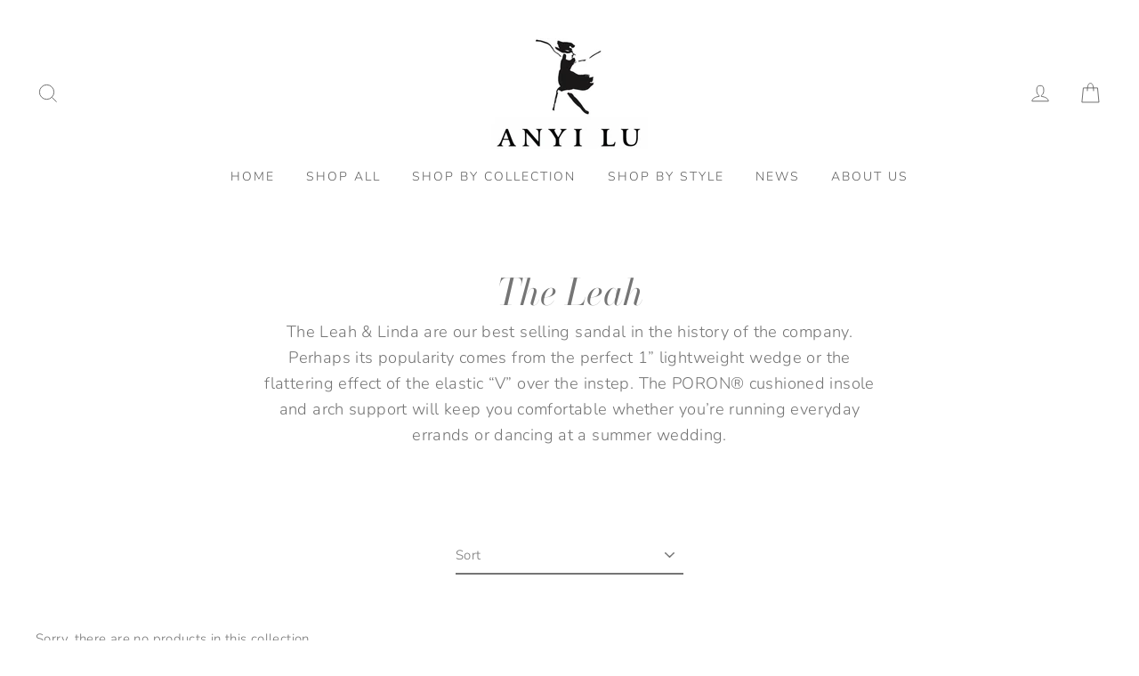

--- FILE ---
content_type: text/javascript
request_url: https://anyilu.com/cdn/shop/t/30/assets/globopreorder_params.js?v=105299522524961966261606006324
body_size: -499
content:
var GPOParams={id:5540,shop_id:5526,button_title:"Pre Order",button_description:"We will fulfill the item as soon as it becomes available",not_available_message:"Not available for Pre order",order_tag:"pre-order",preorder_stock_limited_message:"Only :stock items left in stock.",preorder_avaiable_message:"Available on:",line_property_name:"Pre-order item",products:{"4473487818804":{id:328725,shop_id:5526,product_id:4473487818804,variant_id:0,started_at:158940516e4,finished_at:159484842e4,show_timer:0,available_auto:0,status:1,auto_enable_status:0,variants:{"31688692695092":{id:425143,shop_id:5526,product_id:4473487818804,variant_id:31688692695092,started_at:158940516e4,finished_at:159484842e4,show_timer:0,available_auto:0,status:1,auto_enable_status:3},"31688692727860":{id:425144,shop_id:5526,product_id:4473487818804,variant_id:31688692727860,started_at:158940516e4,finished_at:159484842e4,show_timer:0,available_auto:0,status:1,auto_enable_status:3},"31688692760628":{id:425145,shop_id:5526,product_id:4473487818804,variant_id:31688692760628,started_at:158940516e4,finished_at:159484842e4,show_timer:0,available_auto:0,status:1,auto_enable_status:3},"31688692793396":{id:425146,shop_id:5526,product_id:4473487818804,variant_id:31688692793396,started_at:158940516e4,finished_at:159484842e4,show_timer:0,available_auto:0,status:1,auto_enable_status:3},"31688692826164":{id:425147,shop_id:5526,product_id:4473487818804,variant_id:31688692826164,started_at:158940516e4,finished_at:159484842e4,show_timer:0,available_auto:0,status:1,auto_enable_status:3},"31688692858932":{id:425148,shop_id:5526,product_id:4473487818804,variant_id:31688692858932,started_at:158940516e4,finished_at:159484842e4,show_timer:0,available_auto:0,status:1,auto_enable_status:3},"31688692891700":{id:425149,shop_id:5526,product_id:4473487818804,variant_id:31688692891700,started_at:158940516e4,finished_at:159484842e4,show_timer:0,available_auto:0,status:1,auto_enable_status:3},"31688692924468":{id:425150,shop_id:5526,product_id:4473487818804,variant_id:31688692924468,started_at:158940516e4,finished_at:159484842e4,show_timer:0,available_auto:0,status:1,auto_enable_status:3},"31688692957236":{id:425151,shop_id:5526,product_id:4473487818804,variant_id:31688692957236,started_at:158940516e4,finished_at:159484842e4,show_timer:0,available_auto:0,status:1,auto_enable_status:3},"31688692990004":{id:425152,shop_id:5526,product_id:4473487818804,variant_id:31688692990004,started_at:158940516e4,finished_at:159484842e4,show_timer:0,available_auto:0,status:1,auto_enable_status:3},"31688693022772":{id:425153,shop_id:5526,product_id:4473487818804,variant_id:31688693022772,started_at:158940516e4,finished_at:159484842e4,show_timer:0,available_auto:0,status:1,auto_enable_status:3},"31688693055540":{id:425154,shop_id:5526,product_id:4473487818804,variant_id:31688693055540,started_at:158940516e4,finished_at:159484842e4,show_timer:0,available_auto:0,status:1,auto_enable_status:3},"31688693088308":{id:425155,shop_id:5526,product_id:4473487818804,variant_id:31688693088308,started_at:158940516e4,finished_at:159484842e4,show_timer:0,available_auto:0,status:1,auto_enable_status:3},"31688693121076":{id:425156,shop_id:5526,product_id:4473487818804,variant_id:31688693121076,started_at:158940516e4,finished_at:159484842e4,show_timer:0,available_auto:0,status:1,auto_enable_status:3},"31688693153844":{id:425157,shop_id:5526,product_id:4473487818804,variant_id:31688693153844,started_at:158940516e4,finished_at:159484842e4,show_timer:0,available_auto:0,status:1,auto_enable_status:3},"31688693186612":{id:425158,shop_id:5526,product_id:4473487818804,variant_id:31688693186612,started_at:158940516e4,finished_at:159484842e4,show_timer:0,available_auto:0,status:1,auto_enable_status:3},"31688693219380":{id:425159,shop_id:5526,product_id:4473487818804,variant_id:31688693219380,started_at:158940516e4,finished_at:159484842e4,show_timer:0,available_auto:0,status:1,auto_enable_status:3},"31688693252148":{id:425160,shop_id:5526,product_id:4473487818804,variant_id:31688693252148,started_at:158940516e4,finished_at:159484842e4,show_timer:0,available_auto:0,status:1,auto_enable_status:3}}}}};
//# sourceMappingURL=/cdn/shop/t/30/assets/globopreorder_params.js.map?v=105299522524961966261606006324
